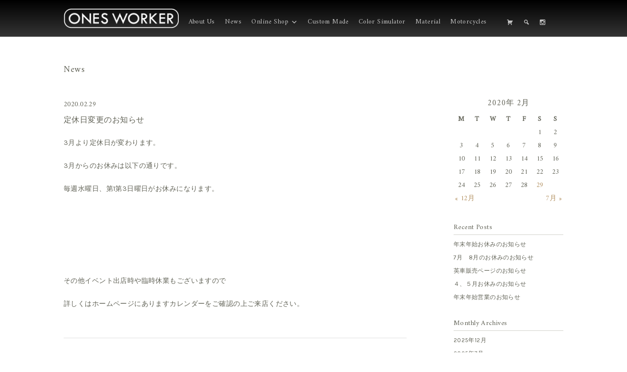

--- FILE ---
content_type: text/html; charset=UTF-8
request_url: https://onesworker.com/2020/02/?post_type=news
body_size: 14362
content:
<!DOCTYPE html>
<html dir="ltr" lang="ja" prefix="og: https://ogp.me/ns#">
<head>
	<meta charset="UTF-8" />
	<meta name="viewport" content="width=device-width, user-scalable=no">
	<meta name="format-detection" content="telephone=no"/>

	<title>2月, 2020 | ONES WORKER ワンズワーカー</title>
	<style>img:is([sizes="auto" i], [sizes^="auto," i]) { contain-intrinsic-size: 3000px 1500px }</style>
	
		<!-- All in One SEO 4.8.0 - aioseo.com -->
	<meta name="robots" content="noindex, max-snippet:-1, max-image-preview:large, max-video-preview:-1" />
	<link rel="canonical" href="https://onesworker.com/2020/02/" />
	<meta name="generator" content="All in One SEO (AIOSEO) 4.8.0" />
		<meta property="og:locale" content="ja_JP" />
		<meta property="og:site_name" content="ONES WORKER" />
		<meta property="og:type" content="website" />
		<meta property="og:title" content="お知らせ | ONES WORKER ワンズワーカー" />
		<meta property="og:url" content="https://onesworker.com/2020/02/" />
		<meta name="twitter:card" content="summary" />
		<meta name="twitter:title" content="お知らせ | ONES WORKER ワンズワーカー" />
		<script type="application/ld+json" class="aioseo-schema">
			{"@context":"https:\/\/schema.org","@graph":[{"@type":"BreadcrumbList","@id":"https:\/\/onesworker.com\/2020\/02\/#breadcrumblist","itemListElement":[{"@type":"ListItem","@id":"https:\/\/onesworker.com\/#listItem","position":1,"name":"\u5bb6","item":"https:\/\/onesworker.com\/","nextItem":{"@type":"ListItem","@id":"https:\/\/onesworker.com\/2020\/02\/#listItem","name":"\u304a\u77e5\u3089\u305b"}},{"@type":"ListItem","@id":"https:\/\/onesworker.com\/2020\/02\/#listItem","position":2,"name":"\u304a\u77e5\u3089\u305b","previousItem":{"@type":"ListItem","@id":"https:\/\/onesworker.com\/#listItem","name":"\u5bb6"}}]},{"@type":"CollectionPage","@id":"https:\/\/onesworker.com\/2020\/02\/#collectionpage","url":"https:\/\/onesworker.com\/2020\/02\/","name":"2\u6708, 2020 | ONES WORKER \u30ef\u30f3\u30ba\u30ef\u30fc\u30ab\u30fc","inLanguage":"ja","isPartOf":{"@id":"https:\/\/onesworker.com\/#website"},"breadcrumb":{"@id":"https:\/\/onesworker.com\/2020\/02\/#breadcrumblist"}},{"@type":"Organization","@id":"https:\/\/onesworker.com\/#organization","name":"ONES WORKER \u30ef\u30f3\u30ba\u30ef\u30fc\u30ab\u30fc","description":"\u9999\u5ddd\u770c \u9769\u88fd\u54c1 \u30ec\u30b6\u30fc \u30a6\u30a9\u30ec\u30c3\u30c8","url":"https:\/\/onesworker.com\/"},{"@type":"WebSite","@id":"https:\/\/onesworker.com\/#website","url":"https:\/\/onesworker.com\/","name":"ONES WORKER \u30ef\u30f3\u30ba\u30ef\u30fc\u30ab\u30fc","description":"\u9999\u5ddd\u770c \u9769\u88fd\u54c1 \u30ec\u30b6\u30fc \u30a6\u30a9\u30ec\u30c3\u30c8","inLanguage":"ja","publisher":{"@id":"https:\/\/onesworker.com\/#organization"}}]}
		</script>
		<!-- All in One SEO -->

<link rel="alternate" type="application/rss+xml" title="ONES WORKER ワンズワーカー &raquo; お知らせ フィード" href="https://onesworker.com/news/feed/" />
<script type="text/javascript">
/* <![CDATA[ */
window._wpemojiSettings = {"baseUrl":"https:\/\/s.w.org\/images\/core\/emoji\/15.0.3\/72x72\/","ext":".png","svgUrl":"https:\/\/s.w.org\/images\/core\/emoji\/15.0.3\/svg\/","svgExt":".svg","source":{"concatemoji":"https:\/\/onesworker.com\/wp-includes\/js\/wp-emoji-release.min.js?ver=6.7.4"}};
/*! This file is auto-generated */
!function(i,n){var o,s,e;function c(e){try{var t={supportTests:e,timestamp:(new Date).valueOf()};sessionStorage.setItem(o,JSON.stringify(t))}catch(e){}}function p(e,t,n){e.clearRect(0,0,e.canvas.width,e.canvas.height),e.fillText(t,0,0);var t=new Uint32Array(e.getImageData(0,0,e.canvas.width,e.canvas.height).data),r=(e.clearRect(0,0,e.canvas.width,e.canvas.height),e.fillText(n,0,0),new Uint32Array(e.getImageData(0,0,e.canvas.width,e.canvas.height).data));return t.every(function(e,t){return e===r[t]})}function u(e,t,n){switch(t){case"flag":return n(e,"\ud83c\udff3\ufe0f\u200d\u26a7\ufe0f","\ud83c\udff3\ufe0f\u200b\u26a7\ufe0f")?!1:!n(e,"\ud83c\uddfa\ud83c\uddf3","\ud83c\uddfa\u200b\ud83c\uddf3")&&!n(e,"\ud83c\udff4\udb40\udc67\udb40\udc62\udb40\udc65\udb40\udc6e\udb40\udc67\udb40\udc7f","\ud83c\udff4\u200b\udb40\udc67\u200b\udb40\udc62\u200b\udb40\udc65\u200b\udb40\udc6e\u200b\udb40\udc67\u200b\udb40\udc7f");case"emoji":return!n(e,"\ud83d\udc26\u200d\u2b1b","\ud83d\udc26\u200b\u2b1b")}return!1}function f(e,t,n){var r="undefined"!=typeof WorkerGlobalScope&&self instanceof WorkerGlobalScope?new OffscreenCanvas(300,150):i.createElement("canvas"),a=r.getContext("2d",{willReadFrequently:!0}),o=(a.textBaseline="top",a.font="600 32px Arial",{});return e.forEach(function(e){o[e]=t(a,e,n)}),o}function t(e){var t=i.createElement("script");t.src=e,t.defer=!0,i.head.appendChild(t)}"undefined"!=typeof Promise&&(o="wpEmojiSettingsSupports",s=["flag","emoji"],n.supports={everything:!0,everythingExceptFlag:!0},e=new Promise(function(e){i.addEventListener("DOMContentLoaded",e,{once:!0})}),new Promise(function(t){var n=function(){try{var e=JSON.parse(sessionStorage.getItem(o));if("object"==typeof e&&"number"==typeof e.timestamp&&(new Date).valueOf()<e.timestamp+604800&&"object"==typeof e.supportTests)return e.supportTests}catch(e){}return null}();if(!n){if("undefined"!=typeof Worker&&"undefined"!=typeof OffscreenCanvas&&"undefined"!=typeof URL&&URL.createObjectURL&&"undefined"!=typeof Blob)try{var e="postMessage("+f.toString()+"("+[JSON.stringify(s),u.toString(),p.toString()].join(",")+"));",r=new Blob([e],{type:"text/javascript"}),a=new Worker(URL.createObjectURL(r),{name:"wpTestEmojiSupports"});return void(a.onmessage=function(e){c(n=e.data),a.terminate(),t(n)})}catch(e){}c(n=f(s,u,p))}t(n)}).then(function(e){for(var t in e)n.supports[t]=e[t],n.supports.everything=n.supports.everything&&n.supports[t],"flag"!==t&&(n.supports.everythingExceptFlag=n.supports.everythingExceptFlag&&n.supports[t]);n.supports.everythingExceptFlag=n.supports.everythingExceptFlag&&!n.supports.flag,n.DOMReady=!1,n.readyCallback=function(){n.DOMReady=!0}}).then(function(){return e}).then(function(){var e;n.supports.everything||(n.readyCallback(),(e=n.source||{}).concatemoji?t(e.concatemoji):e.wpemoji&&e.twemoji&&(t(e.twemoji),t(e.wpemoji)))}))}((window,document),window._wpemojiSettings);
/* ]]> */
</script>
<style id='wp-emoji-styles-inline-css' type='text/css'>

	img.wp-smiley, img.emoji {
		display: inline !important;
		border: none !important;
		box-shadow: none !important;
		height: 1em !important;
		width: 1em !important;
		margin: 0 0.07em !important;
		vertical-align: -0.1em !important;
		background: none !important;
		padding: 0 !important;
	}
</style>
<link rel='stylesheet' id='wp-block-library-css' href='https://onesworker.com/wp-includes/css/dist/block-library/style.min.css?ver=6.7.4' type='text/css' media='all' />
<style id='classic-theme-styles-inline-css' type='text/css'>
/*! This file is auto-generated */
.wp-block-button__link{color:#fff;background-color:#32373c;border-radius:9999px;box-shadow:none;text-decoration:none;padding:calc(.667em + 2px) calc(1.333em + 2px);font-size:1.125em}.wp-block-file__button{background:#32373c;color:#fff;text-decoration:none}
</style>
<style id='global-styles-inline-css' type='text/css'>
:root{--wp--preset--aspect-ratio--square: 1;--wp--preset--aspect-ratio--4-3: 4/3;--wp--preset--aspect-ratio--3-4: 3/4;--wp--preset--aspect-ratio--3-2: 3/2;--wp--preset--aspect-ratio--2-3: 2/3;--wp--preset--aspect-ratio--16-9: 16/9;--wp--preset--aspect-ratio--9-16: 9/16;--wp--preset--color--black: #000000;--wp--preset--color--cyan-bluish-gray: #abb8c3;--wp--preset--color--white: #ffffff;--wp--preset--color--pale-pink: #f78da7;--wp--preset--color--vivid-red: #cf2e2e;--wp--preset--color--luminous-vivid-orange: #ff6900;--wp--preset--color--luminous-vivid-amber: #fcb900;--wp--preset--color--light-green-cyan: #7bdcb5;--wp--preset--color--vivid-green-cyan: #00d084;--wp--preset--color--pale-cyan-blue: #8ed1fc;--wp--preset--color--vivid-cyan-blue: #0693e3;--wp--preset--color--vivid-purple: #9b51e0;--wp--preset--gradient--vivid-cyan-blue-to-vivid-purple: linear-gradient(135deg,rgba(6,147,227,1) 0%,rgb(155,81,224) 100%);--wp--preset--gradient--light-green-cyan-to-vivid-green-cyan: linear-gradient(135deg,rgb(122,220,180) 0%,rgb(0,208,130) 100%);--wp--preset--gradient--luminous-vivid-amber-to-luminous-vivid-orange: linear-gradient(135deg,rgba(252,185,0,1) 0%,rgba(255,105,0,1) 100%);--wp--preset--gradient--luminous-vivid-orange-to-vivid-red: linear-gradient(135deg,rgba(255,105,0,1) 0%,rgb(207,46,46) 100%);--wp--preset--gradient--very-light-gray-to-cyan-bluish-gray: linear-gradient(135deg,rgb(238,238,238) 0%,rgb(169,184,195) 100%);--wp--preset--gradient--cool-to-warm-spectrum: linear-gradient(135deg,rgb(74,234,220) 0%,rgb(151,120,209) 20%,rgb(207,42,186) 40%,rgb(238,44,130) 60%,rgb(251,105,98) 80%,rgb(254,248,76) 100%);--wp--preset--gradient--blush-light-purple: linear-gradient(135deg,rgb(255,206,236) 0%,rgb(152,150,240) 100%);--wp--preset--gradient--blush-bordeaux: linear-gradient(135deg,rgb(254,205,165) 0%,rgb(254,45,45) 50%,rgb(107,0,62) 100%);--wp--preset--gradient--luminous-dusk: linear-gradient(135deg,rgb(255,203,112) 0%,rgb(199,81,192) 50%,rgb(65,88,208) 100%);--wp--preset--gradient--pale-ocean: linear-gradient(135deg,rgb(255,245,203) 0%,rgb(182,227,212) 50%,rgb(51,167,181) 100%);--wp--preset--gradient--electric-grass: linear-gradient(135deg,rgb(202,248,128) 0%,rgb(113,206,126) 100%);--wp--preset--gradient--midnight: linear-gradient(135deg,rgb(2,3,129) 0%,rgb(40,116,252) 100%);--wp--preset--font-size--small: 13px;--wp--preset--font-size--medium: 20px;--wp--preset--font-size--large: 36px;--wp--preset--font-size--x-large: 42px;--wp--preset--spacing--20: 0.44rem;--wp--preset--spacing--30: 0.67rem;--wp--preset--spacing--40: 1rem;--wp--preset--spacing--50: 1.5rem;--wp--preset--spacing--60: 2.25rem;--wp--preset--spacing--70: 3.38rem;--wp--preset--spacing--80: 5.06rem;--wp--preset--shadow--natural: 6px 6px 9px rgba(0, 0, 0, 0.2);--wp--preset--shadow--deep: 12px 12px 50px rgba(0, 0, 0, 0.4);--wp--preset--shadow--sharp: 6px 6px 0px rgba(0, 0, 0, 0.2);--wp--preset--shadow--outlined: 6px 6px 0px -3px rgba(255, 255, 255, 1), 6px 6px rgba(0, 0, 0, 1);--wp--preset--shadow--crisp: 6px 6px 0px rgba(0, 0, 0, 1);}:where(.is-layout-flex){gap: 0.5em;}:where(.is-layout-grid){gap: 0.5em;}body .is-layout-flex{display: flex;}.is-layout-flex{flex-wrap: wrap;align-items: center;}.is-layout-flex > :is(*, div){margin: 0;}body .is-layout-grid{display: grid;}.is-layout-grid > :is(*, div){margin: 0;}:where(.wp-block-columns.is-layout-flex){gap: 2em;}:where(.wp-block-columns.is-layout-grid){gap: 2em;}:where(.wp-block-post-template.is-layout-flex){gap: 1.25em;}:where(.wp-block-post-template.is-layout-grid){gap: 1.25em;}.has-black-color{color: var(--wp--preset--color--black) !important;}.has-cyan-bluish-gray-color{color: var(--wp--preset--color--cyan-bluish-gray) !important;}.has-white-color{color: var(--wp--preset--color--white) !important;}.has-pale-pink-color{color: var(--wp--preset--color--pale-pink) !important;}.has-vivid-red-color{color: var(--wp--preset--color--vivid-red) !important;}.has-luminous-vivid-orange-color{color: var(--wp--preset--color--luminous-vivid-orange) !important;}.has-luminous-vivid-amber-color{color: var(--wp--preset--color--luminous-vivid-amber) !important;}.has-light-green-cyan-color{color: var(--wp--preset--color--light-green-cyan) !important;}.has-vivid-green-cyan-color{color: var(--wp--preset--color--vivid-green-cyan) !important;}.has-pale-cyan-blue-color{color: var(--wp--preset--color--pale-cyan-blue) !important;}.has-vivid-cyan-blue-color{color: var(--wp--preset--color--vivid-cyan-blue) !important;}.has-vivid-purple-color{color: var(--wp--preset--color--vivid-purple) !important;}.has-black-background-color{background-color: var(--wp--preset--color--black) !important;}.has-cyan-bluish-gray-background-color{background-color: var(--wp--preset--color--cyan-bluish-gray) !important;}.has-white-background-color{background-color: var(--wp--preset--color--white) !important;}.has-pale-pink-background-color{background-color: var(--wp--preset--color--pale-pink) !important;}.has-vivid-red-background-color{background-color: var(--wp--preset--color--vivid-red) !important;}.has-luminous-vivid-orange-background-color{background-color: var(--wp--preset--color--luminous-vivid-orange) !important;}.has-luminous-vivid-amber-background-color{background-color: var(--wp--preset--color--luminous-vivid-amber) !important;}.has-light-green-cyan-background-color{background-color: var(--wp--preset--color--light-green-cyan) !important;}.has-vivid-green-cyan-background-color{background-color: var(--wp--preset--color--vivid-green-cyan) !important;}.has-pale-cyan-blue-background-color{background-color: var(--wp--preset--color--pale-cyan-blue) !important;}.has-vivid-cyan-blue-background-color{background-color: var(--wp--preset--color--vivid-cyan-blue) !important;}.has-vivid-purple-background-color{background-color: var(--wp--preset--color--vivid-purple) !important;}.has-black-border-color{border-color: var(--wp--preset--color--black) !important;}.has-cyan-bluish-gray-border-color{border-color: var(--wp--preset--color--cyan-bluish-gray) !important;}.has-white-border-color{border-color: var(--wp--preset--color--white) !important;}.has-pale-pink-border-color{border-color: var(--wp--preset--color--pale-pink) !important;}.has-vivid-red-border-color{border-color: var(--wp--preset--color--vivid-red) !important;}.has-luminous-vivid-orange-border-color{border-color: var(--wp--preset--color--luminous-vivid-orange) !important;}.has-luminous-vivid-amber-border-color{border-color: var(--wp--preset--color--luminous-vivid-amber) !important;}.has-light-green-cyan-border-color{border-color: var(--wp--preset--color--light-green-cyan) !important;}.has-vivid-green-cyan-border-color{border-color: var(--wp--preset--color--vivid-green-cyan) !important;}.has-pale-cyan-blue-border-color{border-color: var(--wp--preset--color--pale-cyan-blue) !important;}.has-vivid-cyan-blue-border-color{border-color: var(--wp--preset--color--vivid-cyan-blue) !important;}.has-vivid-purple-border-color{border-color: var(--wp--preset--color--vivid-purple) !important;}.has-vivid-cyan-blue-to-vivid-purple-gradient-background{background: var(--wp--preset--gradient--vivid-cyan-blue-to-vivid-purple) !important;}.has-light-green-cyan-to-vivid-green-cyan-gradient-background{background: var(--wp--preset--gradient--light-green-cyan-to-vivid-green-cyan) !important;}.has-luminous-vivid-amber-to-luminous-vivid-orange-gradient-background{background: var(--wp--preset--gradient--luminous-vivid-amber-to-luminous-vivid-orange) !important;}.has-luminous-vivid-orange-to-vivid-red-gradient-background{background: var(--wp--preset--gradient--luminous-vivid-orange-to-vivid-red) !important;}.has-very-light-gray-to-cyan-bluish-gray-gradient-background{background: var(--wp--preset--gradient--very-light-gray-to-cyan-bluish-gray) !important;}.has-cool-to-warm-spectrum-gradient-background{background: var(--wp--preset--gradient--cool-to-warm-spectrum) !important;}.has-blush-light-purple-gradient-background{background: var(--wp--preset--gradient--blush-light-purple) !important;}.has-blush-bordeaux-gradient-background{background: var(--wp--preset--gradient--blush-bordeaux) !important;}.has-luminous-dusk-gradient-background{background: var(--wp--preset--gradient--luminous-dusk) !important;}.has-pale-ocean-gradient-background{background: var(--wp--preset--gradient--pale-ocean) !important;}.has-electric-grass-gradient-background{background: var(--wp--preset--gradient--electric-grass) !important;}.has-midnight-gradient-background{background: var(--wp--preset--gradient--midnight) !important;}.has-small-font-size{font-size: var(--wp--preset--font-size--small) !important;}.has-medium-font-size{font-size: var(--wp--preset--font-size--medium) !important;}.has-large-font-size{font-size: var(--wp--preset--font-size--large) !important;}.has-x-large-font-size{font-size: var(--wp--preset--font-size--x-large) !important;}
:where(.wp-block-post-template.is-layout-flex){gap: 1.25em;}:where(.wp-block-post-template.is-layout-grid){gap: 1.25em;}
:where(.wp-block-columns.is-layout-flex){gap: 2em;}:where(.wp-block-columns.is-layout-grid){gap: 2em;}
:root :where(.wp-block-pullquote){font-size: 1.5em;line-height: 1.6;}
</style>
<link rel='stylesheet' id='wpsbc-style-css' href='https://onesworker.com/wp-content/plugins/wp-simple-booking-calendar/assets/css/style-front-end.min.css?ver=2.0.15' type='text/css' media='all' />
<link rel='stylesheet' id='dashicons-css' href='https://onesworker.com/wp-includes/css/dashicons.min.css?ver=6.7.4' type='text/css' media='all' />
<link rel='stylesheet' id='megamenu-css' href='https://onesworker.com/wp-content/uploads/maxmegamenu/style.css?ver=66f46f' type='text/css' media='all' />
<link rel='stylesheet' id='parent-style-css' href='https://onesworker.com/wp-content/themes/welcart_basic/style.css?ver=6.7.4' type='text/css' media='all' />
<link rel='stylesheet' id='wc-basic-style-css' href='https://onesworker.com/wp-content/themes/onesworker/style.css?ver=1.7.7' type='text/css' media='all' />
<link rel='stylesheet' id='font-awesome-css' href='https://onesworker.com/wp-content/themes/welcart_basic/font-awesome/font-awesome.min.css?ver=1.0' type='text/css' media='all' />
<style id='akismet-widget-style-inline-css' type='text/css'>

			.a-stats {
				--akismet-color-mid-green: #357b49;
				--akismet-color-white: #fff;
				--akismet-color-light-grey: #f6f7f7;

				max-width: 350px;
				width: auto;
			}

			.a-stats * {
				all: unset;
				box-sizing: border-box;
			}

			.a-stats strong {
				font-weight: 600;
			}

			.a-stats a.a-stats__link,
			.a-stats a.a-stats__link:visited,
			.a-stats a.a-stats__link:active {
				background: var(--akismet-color-mid-green);
				border: none;
				box-shadow: none;
				border-radius: 8px;
				color: var(--akismet-color-white);
				cursor: pointer;
				display: block;
				font-family: -apple-system, BlinkMacSystemFont, 'Segoe UI', 'Roboto', 'Oxygen-Sans', 'Ubuntu', 'Cantarell', 'Helvetica Neue', sans-serif;
				font-weight: 500;
				padding: 12px;
				text-align: center;
				text-decoration: none;
				transition: all 0.2s ease;
			}

			/* Extra specificity to deal with TwentyTwentyOne focus style */
			.widget .a-stats a.a-stats__link:focus {
				background: var(--akismet-color-mid-green);
				color: var(--akismet-color-white);
				text-decoration: none;
			}

			.a-stats a.a-stats__link:hover {
				filter: brightness(110%);
				box-shadow: 0 4px 12px rgba(0, 0, 0, 0.06), 0 0 2px rgba(0, 0, 0, 0.16);
			}

			.a-stats .count {
				color: var(--akismet-color-white);
				display: block;
				font-size: 1.5em;
				line-height: 1.4;
				padding: 0 13px;
				white-space: nowrap;
			}
		
</style>
<link rel='stylesheet' id='fancybox-css' href='https://onesworker.com/wp-content/plugins/easy-fancybox/fancybox/1.5.4/jquery.fancybox.min.css?ver=6.7.4' type='text/css' media='screen' />
<link rel='stylesheet' id='usces_default_css-css' href='https://onesworker.com/wp-content/plugins/usc-e-shop/css/usces_default.css?ver=2.11.26.2512161' type='text/css' media='all' />
<link rel='stylesheet' id='theme_cart_css-css' href='https://onesworker.com/wp-content/themes/onesworker/usces_cart.css?ver=2.11.26.2512161' type='text/css' media='all' />
<link rel='stylesheet' id='popup-maker-site-css' href='//onesworker.com/wp-content/uploads/pum/pum-site-styles.css?generated=1738983480&#038;ver=1.20.4' type='text/css' media='all' />
<script type="text/javascript" src="https://onesworker.com/wp-includes/js/jquery/jquery.min.js?ver=3.7.1" id="jquery-core-js"></script>
<script type="text/javascript" src="https://onesworker.com/wp-includes/js/jquery/jquery-migrate.min.js?ver=3.4.1" id="jquery-migrate-js"></script>
<script type="text/javascript" src="https://onesworker.com/wp-content/themes/welcart_basic/js/front-customized.js?ver=1.0" id="wc-basic-js-js"></script>
<link rel="https://api.w.org/" href="https://onesworker.com/wp-json/" /><link rel="EditURI" type="application/rsd+xml" title="RSD" href="https://onesworker.com/xmlrpc.php?rsd" />
<meta name="generator" content="WordPress 6.7.4" />
<script type="text/javascript">
	window._se_plugin_version = '8.1.9';
</script>
<!-- Analytics by WP Statistics - https://wp-statistics.com -->
<link rel="icon" href="https://onesworker.com/wp-content/uploads/2016/11/cropped-favicon-1-32x32.png" sizes="32x32" />
<link rel="icon" href="https://onesworker.com/wp-content/uploads/2016/11/cropped-favicon-1-192x192.png" sizes="192x192" />
<link rel="apple-touch-icon" href="https://onesworker.com/wp-content/uploads/2016/11/cropped-favicon-1-180x180.png" />
<meta name="msapplication-TileImage" content="https://onesworker.com/wp-content/uploads/2016/11/cropped-favicon-1-270x270.png" />
<style type="text/css">/** Mega Menu CSS: fs **/</style>
    <script type="text/javascript" src="https://onesworker.xsrv.jp/wp-content/themes/onesworker/js/footerFixed.js"></script>
    
</head>

<body class="archive date post-type-archive post-type-archive-news mega-menu-header mega-menu-max-mega-menu-1" >



	<header id="masthead" class="site-header" role="banner">
		
		<div class="inner cf">
						<div class="site-title"><a href="https://onesworker.com/" title="ONES WORKER ワンズワーカー" rel="home"><img src="https://onesworker.com/wp-content/uploads/2018/12/logo.png" style="width:256px;height:auto;max-width:100%;"/></a></div>

			
            
            		
		<nav id="site-navigation" class="main-navigation" role="navigation">
			
			<div id="mega-menu-wrap-header" class="mega-menu-wrap"><div class="mega-menu-toggle"><div class="mega-toggle-blocks-left"></div><div class="mega-toggle-blocks-center"></div><div class="mega-toggle-blocks-right"><div class='mega-toggle-block mega-menu-toggle-block mega-toggle-block-1' id='mega-toggle-block-1' tabindex='0'><span class='mega-toggle-label' role='button' aria-expanded='false'><span class='mega-toggle-label-closed'>MENU</span><span class='mega-toggle-label-open'>MENU</span></span></div></div></div><ul id="mega-menu-header" class="mega-menu max-mega-menu mega-menu-horizontal mega-no-js" data-event="hover_intent" data-effect="slide_up" data-effect-speed="200" data-effect-mobile="disabled" data-effect-speed-mobile="0" data-panel-width="#main" data-mobile-force-width="false" data-second-click="close" data-document-click="collapse" data-vertical-behaviour="standard" data-breakpoint="767" data-unbind="true" data-mobile-state="collapse_all" data-mobile-direction="vertical" data-hover-intent-timeout="300" data-hover-intent-interval="100"><li class='mega-menu-item mega-menu-item-type-post_type mega-menu-item-object-page mega-menu-megamenu mega-align-bottom-left mega-menu-megamenu mega-menu-item-42' id='mega-menu-item-42'><a class="mega-menu-link" href="https://onesworker.com/about-us/" tabindex="0">About Us</a></li><li class='mega-menu-item mega-menu-item-type-custom mega-menu-item-object-custom mega-align-bottom-left mega-menu-flyout mega-menu-item-45' id='mega-menu-item-45'><a class="mega-menu-link" href="/news/" tabindex="0">News</a></li><li class='mega-menu-item mega-menu-item-type-custom mega-menu-item-object-custom mega-menu-item-has-children mega-menu-megamenu mega-align-bottom-left mega-menu-megamenu mega-menu-item-43' id='mega-menu-item-43'><a class="mega-menu-link" aria-expanded="false" tabindex="0">Online Shop<span class="mega-indicator"></span></a>
<ul class="mega-sub-menu">
<li class='mega-menu-item mega-menu-item-type-custom mega-menu-item-object-custom mega-menu-item-has-children mega-disable-link mega-menu-columns-1-of-5 mega-menu-item-981' id='mega-menu-item-981'><a class="mega-menu-link" tabindex="0">Leather<span class="mega-indicator"></span></a>
	<ul class="mega-sub-menu">
<li class='mega-menu-item mega-menu-item-type-taxonomy mega-menu-item-object-category mega-menu-item-3209' id='mega-menu-item-3209'><a class="mega-menu-link" href="https://onesworker.com/item/leather/fastenerwallet/">ファスナーウォレット</a></li><li class='mega-menu-item mega-menu-item-type-taxonomy mega-menu-item-object-category mega-menu-item-3208' id='mega-menu-item-3208'><a class="mega-menu-link" href="https://onesworker.com/item/leather/half/">コンパクトウォレット</a></li><li class='mega-menu-item mega-menu-item-type-taxonomy mega-menu-item-object-category mega-menu-item-77' id='mega-menu-item-77'><a class="mega-menu-link" href="https://onesworker.com/item/leather/bag/">バッグ</a></li><li class='mega-menu-item mega-menu-item-type-taxonomy mega-menu-item-object-category mega-menu-item-204' id='mega-menu-item-204'><a class="mega-menu-link" href="https://onesworker.com/item/leather/leather_others/">ケース・アクセサリー</a></li>	</ul>
</li><li class='mega-menu-item mega-menu-item-type-taxonomy mega-menu-item-object-category mega-menu-item-has-children mega-disable-link mega-menu-columns-1-of-5 mega-menu-item-74' id='mega-menu-item-74'><a class="mega-menu-link" tabindex="0">Motorcycle Item<span class="mega-indicator"></span></a>
	<ul class="mega-sub-menu">
<li class='mega-menu-item mega-menu-item-type-taxonomy mega-menu-item-object-category mega-menu-item-75' id='mega-menu-item-75'><a class="mega-menu-link" href="https://onesworker.com/item/motorcycle/saddlebag/">バッグ</a></li><li class='mega-menu-item mega-menu-item-type-taxonomy mega-menu-item-object-category mega-menu-item-3207' id='mega-menu-item-3207'><a class="mega-menu-link" href="https://onesworker.com/item/motorcycle/riderwallet/">ライダースウォレット</a></li><li class='mega-menu-item mega-menu-item-type-taxonomy mega-menu-item-object-category mega-menu-item-200' id='mega-menu-item-200'><a class="mega-menu-link" href="https://onesworker.com/item/motorcycle/others/">アクセサリー</a></li>	</ul>
</li><li class='mega-menu-item mega-menu-item-type-taxonomy mega-menu-item-object-category mega-menu-item-has-children mega-disable-link mega-menu-columns-1-of-5 mega-menu-item-196' id='mega-menu-item-196'><a class="mega-menu-link" tabindex="0">Jewelry<span class="mega-indicator"></span></a>
	<ul class="mega-sub-menu">
<li class='mega-menu-item mega-menu-item-type-taxonomy mega-menu-item-object-category mega-menu-item-197' id='mega-menu-item-197'><a class="mega-menu-link" href="https://onesworker.com/item/jewelry/others_jewelry/">アクセサリー</a></li>	</ul>
</li></ul>
</li><li class='mega-menu-item mega-menu-item-type-taxonomy mega-menu-item-object-category mega-align-bottom-left mega-menu-flyout mega-menu-item-10919' id='mega-menu-item-10919'><a class="mega-menu-link" href="https://onesworker.com/item/custom-made/" tabindex="0">Custom Made</a></li><li class='mega-menu-item mega-menu-item-type-post_type mega-menu-item-object-page mega-align-bottom-left mega-menu-flyout mega-menu-item-10918' id='mega-menu-item-10918'><a class="mega-menu-link" href="https://onesworker.com/simulation-index/" tabindex="0">Color Simulator</a></li><li class='mega-menu-item mega-menu-item-type-post_type_archive mega-menu-item-object-material mega-align-bottom-left mega-menu-flyout mega-menu-item-6237' id='mega-menu-item-6237'><a class="mega-menu-link" href="https://onesworker.com/material/" tabindex="0">Material</a></li><li class='mega-menu-item mega-menu-item-type-taxonomy mega-menu-item-object-category mega-align-bottom-left mega-menu-flyout mega-menu-item-19369' id='mega-menu-item-19369'><a class="mega-menu-link" href="https://onesworker.com/item/motercycles/" tabindex="0">Motorcycles</a></li><li class='mega-menu-item mega-menu-item-type-post_type mega-menu-item-object-page mega-align-bottom-left mega-menu-flyout mega-hide-arrow mega-has-icon mega-icon-left mega-hide-text mega-menu-item-146' id='mega-menu-item-146'><a class="dashicons-cart mega-menu-link" href="https://onesworker.com/usces-cart/" tabindex="0" aria-label="Cart"></a></li><li class='mega-popmake-10800 mega-menu-item mega-menu-item-type-custom mega-menu-item-object-custom mega-menu-megamenu mega-align-bottom-left mega-menu-megamenu mega-hide-arrow mega-has-icon mega-icon-left mega-hide-text mega-menu-item-147' id='mega-menu-item-147'><a class="dashicons-search mega-menu-link" href="http://a[href*=contains]" tabindex="0" aria-label="Search"></a></li><li class='mega-fa-instagram mega-menu-item mega-menu-item-type-custom mega-menu-item-object-custom mega-align-bottom-left mega-menu-flyout mega-hide-text mega-menu-item-513' id='mega-menu-item-513'><a target="_blank" class="mega-menu-link" href="https://www.instagram.com/onesworker/" tabindex="0" aria-label="i"></a></li></ul></div>		</nav><!-- #site-navigation -->
		
		
                
                			
			<div class="snav cf">

				

				
				
			</div><!-- .snav -->

						
		</div><!-- .inner -->

		
	</header><!-- #masthead -->

		
		
	<div id="main" class="wrapper two-column right-set">
	<section id="primary" class="site-content">
		<div id="content" role="main">

			<header class="page-header">
				<h1 class="page-title">News</h1>
			</header><!-- .page-header -->

			
			<div class="post-li">
									<article id="post-11411" class="post-11411 news type-news status-publish">
						<time datetime="2020-02-29T20:24:10+09:00">2020.02.29</time>
						<div class="post-title"><a href="https://onesworker.com/news/%e5%ae%9a%e4%bc%91%e6%97%a5%e5%a4%89%e6%9b%b4%e3%81%ae%e3%81%8a%e7%9f%a5%e3%82%89%e3%81%9b-2/" rel="bookmark" title="定休日変更のお知らせ へのパーマリンク">定休日変更のお知らせ</a></div>
						<p>3月より定休日が変わります。</p>
<p>3月からのお休みは以下の通りです。</p>
<p>毎週水曜日、第1第3日曜日がお休みになります。</p>
<p>&nbsp;</p>
<p>&nbsp;</p>
<p>&nbsp;</p>
<p>その他イベント出店時や臨時休業もございますので</p>
<p>詳しくはホームページにありますカレンダーをご確認の上ご来店ください。</p>
					</article>
							</div>
			
			
			<div class="pagination_wrapper">
							</div><!-- .pagenation-wrapper -->

		</div><!-- #content -->
	</section><!-- #primary -->


<aside id="secondary" class="widget-area" role="complementary">

<table id="wp-calendar">
    <caption>2020年 2月</caption>
    <thead>
    <tr>		<th scope="col" title="MONDAY">M</th>
		<th scope="col" title="TUESDAY">T</th>
		<th scope="col" title="WEDNESDAY">W</th>
		<th scope="col" title="THURSDAY">T</th>
		<th scope="col" title="FRIDAY">F</th>
		<th scope="col" title="SATURDAY">S</th>
		<th scope="col" title="SUNDAY">S</th>
    </tr>
    </thead>
 
    <tfoot>
    <tr>
		<td colspan="3" id="prev"><a href="https://onesworker.com/2019/12/?post_type=news" title="View posts for 12月 2019">&laquo; 12月</a></td>
		<td class="pad">&nbsp;</td>
		<td colspan="3" id="next"><a href="https://onesworker.com/2020/07/?post_type=news" title="View posts for 7月 2020">7月 &raquo;</a></td>
    </tr>
    </tfoot>
 
    <tbody>
    <tr>
		<td colspan="5" class="pad">&nbsp;</td><td>1</td><td>2</td>
	</tr>
	<tr>
		<td>3</td><td>4</td><td>5</td><td>6</td><td>7</td><td>8</td><td>9</td>
	</tr>
	<tr>
		<td>10</td><td>11</td><td>12</td><td>13</td><td>14</td><td>15</td><td>16</td>
	</tr>
	<tr>
		<td>17</td><td>18</td><td>19</td><td>20</td><td>21</td><td>22</td><td>23</td>
	</tr>
	<tr>
		<td>24</td><td>25</td><td>26</td><td>27</td><td>28</td><td><a href="https://onesworker.com/2020/02/29/?post_type=news" title="定休日変更のお知らせ">29</a></td>
		<td class="pad" colspan="1">&nbsp;</td>
	</tr>
	</tbody>
	</table>
<h2 class="side_title">Recent Posts</h2>
<ul class="side_lists">
<li><a href="https://onesworker.com/news/%e5%b9%b4%e6%9c%ab%e5%b9%b4%e5%a7%8b%e3%81%8a%e4%bc%91%e3%81%bf%e3%81%ae%e3%81%8a%e7%9f%a5%e3%82%89%e3%81%9b/">年末年始お休みのお知らせ</a></li>
<li><a href="https://onesworker.com/news/7%e6%9c%88%e3%80%808%e6%9c%88%e3%81%ae%e3%81%8a%e4%bc%91%e3%81%bf%e3%81%ae%e3%81%8a%e7%9f%a5%e3%82%89%e3%81%9b/">7月　8月のお休みのお知らせ</a></li>
<li><a href="https://onesworker.com/news/%e8%8b%b1%e5%9b%bd%e4%b8%ad%e5%8f%a4%e8%bb%8a%e3%80%80%e8%b2%a9%e5%a3%b2%e3%83%9a%e3%83%bc%e3%82%b8%e6%8e%b2%e8%bc%89%e3%81%ae%e3%81%8a%e7%9f%a5%e3%82%89%e3%81%9b/">英車販売ページのお知らせ</a></li>
<li><a href="https://onesworker.com/news/2%e6%9c%88%e3%81%8a%e4%bc%91%e3%81%bf%e3%81%ae%e3%81%8a%e7%9f%a5%e3%82%89%e3%81%9b-2/">４、５月お休みのお知らせ</a></li>
<li><a href="https://onesworker.com/news/%e5%b9%b4%e6%9c%ab%e5%b9%b4%e5%a7%8b%e5%96%b6%e6%a5%ad%e3%81%ae%e3%81%8a%e7%9f%a5%e3%82%89%e3%81%9b-2/">年末年始営業のお知らせ</a></li>
</ul>
<h2 class="side_title">Monthly Archives</h2>
<ul class="side_lists">
	<li><a href='https://onesworker.com/2025/12/?post_type=news'>2025年12月</a></li>
	<li><a href='https://onesworker.com/2025/07/?post_type=news'>2025年7月</a></li>
	<li><a href='https://onesworker.com/2025/04/?post_type=news'>2025年4月</a></li>
	<li><a href='https://onesworker.com/2025/01/?post_type=news'>2025年1月</a></li>
	<li><a href='https://onesworker.com/2024/12/?post_type=news'>2024年12月</a></li>
	<li><a href='https://onesworker.com/2024/09/?post_type=news'>2024年9月</a></li>
	<li><a href='https://onesworker.com/2024/08/?post_type=news'>2024年8月</a></li>
	<li><a href='https://onesworker.com/2024/04/?post_type=news'>2024年4月</a></li>
	<li><a href='https://onesworker.com/2024/03/?post_type=news'>2024年3月</a></li>
	<li><a href='https://onesworker.com/2024/02/?post_type=news'>2024年2月</a></li>
	<li><a href='https://onesworker.com/2023/12/?post_type=news'>2023年12月</a></li>
	<li><a href='https://onesworker.com/2023/11/?post_type=news'>2023年11月</a></li>
	<li><a href='https://onesworker.com/2023/09/?post_type=news'>2023年9月</a></li>
	<li><a href='https://onesworker.com/2023/07/?post_type=news'>2023年7月</a></li>
	<li><a href='https://onesworker.com/2023/04/?post_type=news'>2023年4月</a></li>
	<li><a href='https://onesworker.com/2023/02/?post_type=news'>2023年2月</a></li>
	<li><a href='https://onesworker.com/2022/11/?post_type=news'>2022年11月</a></li>
	<li><a href='https://onesworker.com/2022/10/?post_type=news'>2022年10月</a></li>
	<li><a href='https://onesworker.com/2022/09/?post_type=news'>2022年9月</a></li>
	<li><a href='https://onesworker.com/2022/08/?post_type=news'>2022年8月</a></li>
	<li><a href='https://onesworker.com/2022/07/?post_type=news'>2022年7月</a></li>
	<li><a href='https://onesworker.com/2022/05/?post_type=news'>2022年5月</a></li>
	<li><a href='https://onesworker.com/2022/04/?post_type=news'>2022年4月</a></li>
	<li><a href='https://onesworker.com/2021/11/?post_type=news'>2021年11月</a></li>
	<li><a href='https://onesworker.com/2021/09/?post_type=news'>2021年9月</a></li>
	<li><a href='https://onesworker.com/2021/08/?post_type=news'>2021年8月</a></li>
	<li><a href='https://onesworker.com/2021/07/?post_type=news'>2021年7月</a></li>
	<li><a href='https://onesworker.com/2021/04/?post_type=news'>2021年4月</a></li>
	<li><a href='https://onesworker.com/2021/01/?post_type=news'>2021年1月</a></li>
	<li><a href='https://onesworker.com/2020/11/?post_type=news'>2020年11月</a></li>
	<li><a href='https://onesworker.com/2020/10/?post_type=news'>2020年10月</a></li>
	<li><a href='https://onesworker.com/2020/08/?post_type=news'>2020年8月</a></li>
	<li><a href='https://onesworker.com/2020/07/?post_type=news'>2020年7月</a></li>
	<li><a href='https://onesworker.com/2020/02/?post_type=news' aria-current="page">2020年2月</a></li>
	<li><a href='https://onesworker.com/2019/12/?post_type=news'>2019年12月</a></li>
	<li><a href='https://onesworker.com/2019/11/?post_type=news'>2019年11月</a></li>
	<li><a href='https://onesworker.com/2019/10/?post_type=news'>2019年10月</a></li>
	<li><a href='https://onesworker.com/2019/08/?post_type=news'>2019年8月</a></li>
	<li><a href='https://onesworker.com/2019/06/?post_type=news'>2019年6月</a></li>
	<li><a href='https://onesworker.com/2019/04/?post_type=news'>2019年4月</a></li>
	<li><a href='https://onesworker.com/2019/02/?post_type=news'>2019年2月</a></li>
	<li><a href='https://onesworker.com/2019/01/?post_type=news'>2019年1月</a></li>
	<li><a href='https://onesworker.com/2018/11/?post_type=news'>2018年11月</a></li>
	<li><a href='https://onesworker.com/2018/10/?post_type=news'>2018年10月</a></li>
	<li><a href='https://onesworker.com/2018/09/?post_type=news'>2018年9月</a></li>
	<li><a href='https://onesworker.com/2018/07/?post_type=news'>2018年7月</a></li>
	<li><a href='https://onesworker.com/2018/05/?post_type=news'>2018年5月</a></li>
	<li><a href='https://onesworker.com/2018/04/?post_type=news'>2018年4月</a></li>
	<li><a href='https://onesworker.com/2018/03/?post_type=news'>2018年3月</a></li>
	<li><a href='https://onesworker.com/2018/02/?post_type=news'>2018年2月</a></li>
	<li><a href='https://onesworker.com/2017/11/?post_type=news'>2017年11月</a></li>
	<li><a href='https://onesworker.com/2017/08/?post_type=news'>2017年8月</a></li>
	<li><a href='https://onesworker.com/2017/07/?post_type=news'>2017年7月</a></li>
	<li><a href='https://onesworker.com/2017/05/?post_type=news'>2017年5月</a></li>
	<li><a href='https://onesworker.com/2017/04/?post_type=news'>2017年4月</a></li>
	<li><a href='https://onesworker.com/2017/03/?post_type=news'>2017年3月</a></li>
	<li><a href='https://onesworker.com/2017/02/?post_type=news'>2017年2月</a></li>
	<li><a href='https://onesworker.com/2017/01/?post_type=news'>2017年1月</a></li>
	<li><a href='https://onesworker.com/2016/12/?post_type=news'>2016年12月</a></li>
	<li><a href='https://onesworker.com/2016/11/?post_type=news'>2016年11月</a></li>
	<li><a href='https://onesworker.com/2016/10/?post_type=news'>2016年10月</a></li>
	<li><a href='https://onesworker.com/2016/09/?post_type=news'>2016年9月</a></li>
</ul>

</aside><!-- #secondary -->

	</div><!-- #main -->
	
	
		
		<div id="toTop" class="wrap fixed"><a href="#masthead"><i class="fa  fa-angle-up"></i></a></div>
	
		
	<footer id="colophon" role="contentinfo">
	
		<nav class="footer-navigation">
			<div class="menu-footer-menu-container"><ul id="menu-footer-menu" class="footer-menu cf"><li id="menu-item-52" class="menu-item menu-item-type-custom menu-item-object-custom menu-item-has-children menu-item-52"><a href="/item/">Online Shop</a>
<ul class="sub-menu">
	<li id="menu-item-1155" class="menu-item menu-item-type-custom menu-item-object-custom menu-item-has-children menu-item-1155"><a>レザー</a>
	<ul class="sub-menu">
		<li id="menu-item-3212" class="menu-item menu-item-type-taxonomy menu-item-object-category menu-item-3212"><a href="https://onesworker.com/item/leather/fastenerwallet/">ラウンドジップウォレット</a></li>
		<li id="menu-item-3211" class="menu-item menu-item-type-taxonomy menu-item-object-category menu-item-3211"><a href="https://onesworker.com/item/leather/half/">ハーフウォレット</a></li>
		<li id="menu-item-3210" class="menu-item menu-item-type-taxonomy menu-item-object-category menu-item-3210"><a href="https://onesworker.com/item/motorcycle/riderwallet/">ロングウォレット</a></li>
		<li id="menu-item-1151" class="menu-item menu-item-type-taxonomy menu-item-object-category menu-item-1151"><a href="https://onesworker.com/item/leather/bag/">バッグ</a></li>
		<li id="menu-item-1152" class="menu-item menu-item-type-taxonomy menu-item-object-category menu-item-1152"><a href="https://onesworker.com/item/leather/leather_others/">その他</a></li>
	</ul>
</li>
	<li id="menu-item-1156" class="menu-item menu-item-type-custom menu-item-object-custom menu-item-has-children menu-item-1156"><a>ツーリングアイテム</a>
	<ul class="sub-menu">
		<li id="menu-item-94" class="menu-item menu-item-type-taxonomy menu-item-object-category menu-item-94"><a href="https://onesworker.com/item/motorcycle/saddlebag/">サドルバッグ</a></li>
		<li id="menu-item-1153" class="menu-item menu-item-type-taxonomy menu-item-object-category menu-item-1153"><a href="https://onesworker.com/item/motorcycle/others/">その他</a></li>
	</ul>
</li>
	<li id="menu-item-1157" class="menu-item menu-item-type-custom menu-item-object-custom menu-item-has-children menu-item-1157"><a>ジュエリー</a>
	<ul class="sub-menu">
		<li id="menu-item-1154" class="menu-item menu-item-type-taxonomy menu-item-object-category menu-item-1154"><a href="https://onesworker.com/item/jewelry/others_jewelry/">その他</a></li>
	</ul>
</li>
</ul>
</li>
<li id="menu-item-99" class="menu-item menu-item-type-custom menu-item-object-custom menu-item-has-children menu-item-99"><a href="#">Menu</a>
<ul class="sub-menu">
	<li id="menu-item-1421" class="menu-item menu-item-type-taxonomy menu-item-object-category menu-item-1421"><a href="https://onesworker.com/item/custom-made/">オーダーメイドアイテム事例</a></li>
	<li id="menu-item-4331" class="menu-item menu-item-type-post_type_archive menu-item-object-material menu-item-4331"><a href="https://onesworker.com/material/">素材について</a></li>
	<li id="menu-item-57" class="menu-item menu-item-type-post_type menu-item-object-page menu-item-57"><a href="https://onesworker.com/about-us/">ワンズワーカーについて</a></li>
	<li id="menu-item-56" class="menu-item menu-item-type-post_type menu-item-object-page menu-item-56"><a href="https://onesworker.com/how-to-order/">ご注文方法</a></li>
	<li id="menu-item-60" class="menu-item menu-item-type-custom menu-item-object-custom menu-item-60"><a href="/news/">お知らせ</a></li>
	<li id="menu-item-55" class="menu-item menu-item-type-post_type menu-item-object-page menu-item-55"><a href="https://onesworker.com/contact/">お問い合わせ</a></li>
</ul>
</li>
</ul></div>            <div class="footer-right">
<div><li id="wpsimplebookingcalendar_widget-2" class="widget widget-sbc"><div class="wpsbc-container wpsbc-calendar-1" data-id="1" data-show_title="0" data-show_legend="0" data-legend_position="top" data-show_button_navigation="1" data-current_year="2026" data-current_month="1" data-language="en" data-min_width="200" data-max_width="380" ><div class="wpsbc-calendars-wrapper "><div class="wpsbc-calendars"><div class="wpsbc-calendar"><div class="wpsbc-calendar-header wpsbc-heading"><div class="wpsbc-calendar-header-navigation"><a href="#" class="wpsbc-prev"><span class="wpsbc-arrow"></span></a><div class="wpsbc-select-container"><select><option value="1760486400" >October 2025</option><option value="1763164800" >November 2025</option><option value="1765756800" >December 2025</option><option value="1768435200"  selected='selected'>January 2026</option><option value="1771113600" >February 2026</option><option value="1773532800" >March 2026</option><option value="1776211200" >April 2026</option><option value="1778803200" >May 2026</option><option value="1781481600" >June 2026</option><option value="1784073600" >July 2026</option><option value="1786752000" >August 2026</option><option value="1789430400" >September 2026</option><option value="1792022400" >October 2026</option><option value="1794700800" >November 2026</option><option value="1797292800" >December 2026</option><option value="1799971200" >January 2027</option></select></div><a href="#" class="wpsbc-next"><span class="wpsbc-arrow"></span></a></div></div><div class="wpsbc-calendar-wrapper"><table><thead><tr><th>M</th><th>T</th><th>W</th><th>T</th><th>F</th><th>S</th><th>S</th></tr></thead><tbody><tr><td><div class="wpsbc-date  wpsbc-gap" ><div class="wpsbc-date-inner"></div></div></td><td><div class="wpsbc-date  wpsbc-gap" ><div class="wpsbc-date-inner"></div></div></td><td><div class="wpsbc-date  wpsbc-gap" ><div class="wpsbc-date-inner"></div></div></td><td><div class="wpsbc-date wpsbc-legend-item-2 " data-year="2026" data-month="1" data-day="1"><div class="wpsbc-legend-item-icon wpsbc-legend-item-icon-2" data-type="single"><div class="wpsbc-legend-item-icon-color" ></div><div class="wpsbc-legend-item-icon-color" ></div></div><div class="wpsbc-date-inner"><span class="wpsbc-date-number">1</span></div></div></td><td><div class="wpsbc-date wpsbc-legend-item-2 " data-year="2026" data-month="1" data-day="2"><div class="wpsbc-legend-item-icon wpsbc-legend-item-icon-2" data-type="single"><div class="wpsbc-legend-item-icon-color" ></div><div class="wpsbc-legend-item-icon-color" ></div></div><div class="wpsbc-date-inner"><span class="wpsbc-date-number">2</span></div></div></td><td><div class="wpsbc-date wpsbc-legend-item-2 " data-year="2026" data-month="1" data-day="3"><div class="wpsbc-legend-item-icon wpsbc-legend-item-icon-2" data-type="single"><div class="wpsbc-legend-item-icon-color" ></div><div class="wpsbc-legend-item-icon-color" ></div></div><div class="wpsbc-date-inner"><span class="wpsbc-date-number">3</span></div></div></td><td><div class="wpsbc-date wpsbc-legend-item-2 " data-year="2026" data-month="1" data-day="4"><div class="wpsbc-legend-item-icon wpsbc-legend-item-icon-2" data-type="single"><div class="wpsbc-legend-item-icon-color" ></div><div class="wpsbc-legend-item-icon-color" ></div></div><div class="wpsbc-date-inner"><span class="wpsbc-date-number">4</span></div></div></td></tr><tr><td><div class="wpsbc-date wpsbc-legend-item-1 " data-year="2026" data-month="1" data-day="5"><div class="wpsbc-legend-item-icon wpsbc-legend-item-icon-1" data-type="single"><div class="wpsbc-legend-item-icon-color" ></div><div class="wpsbc-legend-item-icon-color" ></div></div><div class="wpsbc-date-inner"><span class="wpsbc-date-number">5</span></div></div></td><td><div class="wpsbc-date wpsbc-legend-item-1 " data-year="2026" data-month="1" data-day="6"><div class="wpsbc-legend-item-icon wpsbc-legend-item-icon-1" data-type="single"><div class="wpsbc-legend-item-icon-color" ></div><div class="wpsbc-legend-item-icon-color" ></div></div><div class="wpsbc-date-inner"><span class="wpsbc-date-number">6</span></div></div></td><td><div class="wpsbc-date wpsbc-legend-item-1 " data-year="2026" data-month="1" data-day="7"><div class="wpsbc-legend-item-icon wpsbc-legend-item-icon-1" data-type="single"><div class="wpsbc-legend-item-icon-color" ></div><div class="wpsbc-legend-item-icon-color" ></div></div><div class="wpsbc-date-inner"><span class="wpsbc-date-number">7</span></div></div></td><td><div class="wpsbc-date wpsbc-legend-item-2 " data-year="2026" data-month="1" data-day="8"><div class="wpsbc-legend-item-icon wpsbc-legend-item-icon-2" data-type="single"><div class="wpsbc-legend-item-icon-color" ></div><div class="wpsbc-legend-item-icon-color" ></div></div><div class="wpsbc-date-inner"><span class="wpsbc-date-number">8</span></div></div></td><td><div class="wpsbc-date wpsbc-legend-item-1 " data-year="2026" data-month="1" data-day="9"><div class="wpsbc-legend-item-icon wpsbc-legend-item-icon-1" data-type="single"><div class="wpsbc-legend-item-icon-color" ></div><div class="wpsbc-legend-item-icon-color" ></div></div><div class="wpsbc-date-inner"><span class="wpsbc-date-number">9</span></div></div></td><td><div class="wpsbc-date wpsbc-legend-item-2 " data-year="2026" data-month="1" data-day="10"><div class="wpsbc-legend-item-icon wpsbc-legend-item-icon-2" data-type="single"><div class="wpsbc-legend-item-icon-color" ></div><div class="wpsbc-legend-item-icon-color" ></div></div><div class="wpsbc-date-inner"><span class="wpsbc-date-number">10</span></div></div></td><td><div class="wpsbc-date wpsbc-legend-item-1 " data-year="2026" data-month="1" data-day="11"><div class="wpsbc-legend-item-icon wpsbc-legend-item-icon-1" data-type="single"><div class="wpsbc-legend-item-icon-color" ></div><div class="wpsbc-legend-item-icon-color" ></div></div><div class="wpsbc-date-inner"><span class="wpsbc-date-number">11</span></div></div></td></tr><tr><td><div class="wpsbc-date wpsbc-legend-item-1 " data-year="2026" data-month="1" data-day="12"><div class="wpsbc-legend-item-icon wpsbc-legend-item-icon-1" data-type="single"><div class="wpsbc-legend-item-icon-color" ></div><div class="wpsbc-legend-item-icon-color" ></div></div><div class="wpsbc-date-inner"><span class="wpsbc-date-number">12</span></div></div></td><td><div class="wpsbc-date wpsbc-legend-item-1 " data-year="2026" data-month="1" data-day="13"><div class="wpsbc-legend-item-icon wpsbc-legend-item-icon-1" data-type="single"><div class="wpsbc-legend-item-icon-color" ></div><div class="wpsbc-legend-item-icon-color" ></div></div><div class="wpsbc-date-inner"><span class="wpsbc-date-number">13</span></div></div></td><td><div class="wpsbc-date wpsbc-legend-item-1 " data-year="2026" data-month="1" data-day="14"><div class="wpsbc-legend-item-icon wpsbc-legend-item-icon-1" data-type="single"><div class="wpsbc-legend-item-icon-color" ></div><div class="wpsbc-legend-item-icon-color" ></div></div><div class="wpsbc-date-inner"><span class="wpsbc-date-number">14</span></div></div></td><td><div class="wpsbc-date wpsbc-legend-item-2 " data-year="2026" data-month="1" data-day="15"><div class="wpsbc-legend-item-icon wpsbc-legend-item-icon-2" data-type="single"><div class="wpsbc-legend-item-icon-color" ></div><div class="wpsbc-legend-item-icon-color" ></div></div><div class="wpsbc-date-inner"><span class="wpsbc-date-number">15</span></div></div></td><td><div class="wpsbc-date wpsbc-legend-item-1 " data-year="2026" data-month="1" data-day="16"><div class="wpsbc-legend-item-icon wpsbc-legend-item-icon-1" data-type="single"><div class="wpsbc-legend-item-icon-color" ></div><div class="wpsbc-legend-item-icon-color" ></div></div><div class="wpsbc-date-inner"><span class="wpsbc-date-number">16</span></div></div></td><td><div class="wpsbc-date wpsbc-legend-item-2 " data-year="2026" data-month="1" data-day="17"><div class="wpsbc-legend-item-icon wpsbc-legend-item-icon-2" data-type="single"><div class="wpsbc-legend-item-icon-color" ></div><div class="wpsbc-legend-item-icon-color" ></div></div><div class="wpsbc-date-inner"><span class="wpsbc-date-number">17</span></div></div></td><td><div class="wpsbc-date wpsbc-legend-item-2 " data-year="2026" data-month="1" data-day="18"><div class="wpsbc-legend-item-icon wpsbc-legend-item-icon-2" data-type="single"><div class="wpsbc-legend-item-icon-color" ></div><div class="wpsbc-legend-item-icon-color" ></div></div><div class="wpsbc-date-inner"><span class="wpsbc-date-number">18</span></div></div></td></tr><tr><td><div class="wpsbc-date wpsbc-legend-item-1 " data-year="2026" data-month="1" data-day="19"><div class="wpsbc-legend-item-icon wpsbc-legend-item-icon-1" data-type="single"><div class="wpsbc-legend-item-icon-color" ></div><div class="wpsbc-legend-item-icon-color" ></div></div><div class="wpsbc-date-inner"><span class="wpsbc-date-number">19</span></div></div></td><td><div class="wpsbc-date wpsbc-legend-item-1 " data-year="2026" data-month="1" data-day="20"><div class="wpsbc-legend-item-icon wpsbc-legend-item-icon-1" data-type="single"><div class="wpsbc-legend-item-icon-color" ></div><div class="wpsbc-legend-item-icon-color" ></div></div><div class="wpsbc-date-inner"><span class="wpsbc-date-number">20</span></div></div></td><td><div class="wpsbc-date wpsbc-legend-item-1 " data-year="2026" data-month="1" data-day="21"><div class="wpsbc-legend-item-icon wpsbc-legend-item-icon-1" data-type="single"><div class="wpsbc-legend-item-icon-color" ></div><div class="wpsbc-legend-item-icon-color" ></div></div><div class="wpsbc-date-inner"><span class="wpsbc-date-number">21</span></div></div></td><td><div class="wpsbc-date wpsbc-legend-item-2 " data-year="2026" data-month="1" data-day="22"><div class="wpsbc-legend-item-icon wpsbc-legend-item-icon-2" data-type="single"><div class="wpsbc-legend-item-icon-color" ></div><div class="wpsbc-legend-item-icon-color" ></div></div><div class="wpsbc-date-inner"><span class="wpsbc-date-number">22</span></div></div></td><td><div class="wpsbc-date wpsbc-legend-item-1 " data-year="2026" data-month="1" data-day="23"><div class="wpsbc-legend-item-icon wpsbc-legend-item-icon-1" data-type="single"><div class="wpsbc-legend-item-icon-color" ></div><div class="wpsbc-legend-item-icon-color" ></div></div><div class="wpsbc-date-inner"><span class="wpsbc-date-number">23</span></div></div></td><td><div class="wpsbc-date wpsbc-legend-item-1 " data-year="2026" data-month="1" data-day="24"><div class="wpsbc-legend-item-icon wpsbc-legend-item-icon-1" data-type="single"><div class="wpsbc-legend-item-icon-color" ></div><div class="wpsbc-legend-item-icon-color" ></div></div><div class="wpsbc-date-inner"><span class="wpsbc-date-number">24</span></div></div></td><td><div class="wpsbc-date wpsbc-legend-item-1 " data-year="2026" data-month="1" data-day="25"><div class="wpsbc-legend-item-icon wpsbc-legend-item-icon-1" data-type="single"><div class="wpsbc-legend-item-icon-color" ></div><div class="wpsbc-legend-item-icon-color" ></div></div><div class="wpsbc-date-inner"><span class="wpsbc-date-number">25</span></div></div></td></tr><tr><td><div class="wpsbc-date wpsbc-legend-item-1 " data-year="2026" data-month="1" data-day="26"><div class="wpsbc-legend-item-icon wpsbc-legend-item-icon-1" data-type="single"><div class="wpsbc-legend-item-icon-color" ></div><div class="wpsbc-legend-item-icon-color" ></div></div><div class="wpsbc-date-inner"><span class="wpsbc-date-number">26</span></div></div></td><td><div class="wpsbc-date wpsbc-legend-item-1 " data-year="2026" data-month="1" data-day="27"><div class="wpsbc-legend-item-icon wpsbc-legend-item-icon-1" data-type="single"><div class="wpsbc-legend-item-icon-color" ></div><div class="wpsbc-legend-item-icon-color" ></div></div><div class="wpsbc-date-inner"><span class="wpsbc-date-number">27</span></div></div></td><td><div class="wpsbc-date wpsbc-legend-item-1 " data-year="2026" data-month="1" data-day="28"><div class="wpsbc-legend-item-icon wpsbc-legend-item-icon-1" data-type="single"><div class="wpsbc-legend-item-icon-color" ></div><div class="wpsbc-legend-item-icon-color" ></div></div><div class="wpsbc-date-inner"><span class="wpsbc-date-number">28</span></div></div></td><td><div class="wpsbc-date wpsbc-legend-item-2 " data-year="2026" data-month="1" data-day="29"><div class="wpsbc-legend-item-icon wpsbc-legend-item-icon-2" data-type="single"><div class="wpsbc-legend-item-icon-color" ></div><div class="wpsbc-legend-item-icon-color" ></div></div><div class="wpsbc-date-inner"><span class="wpsbc-date-number">29</span></div></div></td><td><div class="wpsbc-date wpsbc-legend-item-1 " data-year="2026" data-month="1" data-day="30"><div class="wpsbc-legend-item-icon wpsbc-legend-item-icon-1" data-type="single"><div class="wpsbc-legend-item-icon-color" ></div><div class="wpsbc-legend-item-icon-color" ></div></div><div class="wpsbc-date-inner"><span class="wpsbc-date-number">30</span></div></div></td><td><div class="wpsbc-date wpsbc-legend-item-1 " data-year="2026" data-month="1" data-day="31"><div class="wpsbc-legend-item-icon wpsbc-legend-item-icon-1" data-type="single"><div class="wpsbc-legend-item-icon-color" ></div><div class="wpsbc-legend-item-icon-color" ></div></div><div class="wpsbc-date-inner"><span class="wpsbc-date-number">31</span></div></div></td><td><div class="wpsbc-date  wpsbc-gap" ><div class="wpsbc-date-inner"></div></div></td></tr></tbody></table></div></div></div></div><style>.wpsbc-container.wpsbc-calendar-1 .wpsbc-legend-item-icon-1 div:first-of-type { background-color: #ddffcc; }.wpsbc-container.wpsbc-calendar-1 .wpsbc-legend-item-icon-1 div:nth-of-type(2) { background-color: transparent; }.wpsbc-container.wpsbc-calendar-1 .wpsbc-legend-item-icon-1 div:first-of-type svg { fill: #ddffcc; }.wpsbc-container.wpsbc-calendar-1 .wpsbc-legend-item-icon-1 div:nth-of-type(2) svg { fill: transparent; }.wpsbc-container.wpsbc-calendar-1 .wpsbc-legend-item-icon-2 div:first-of-type { background-color: #ffc0bd; }.wpsbc-container.wpsbc-calendar-1 .wpsbc-legend-item-icon-2 div:nth-of-type(2) { background-color: transparent; }.wpsbc-container.wpsbc-calendar-1 .wpsbc-legend-item-icon-2 div:first-of-type svg { fill: #ffc0bd; }.wpsbc-container.wpsbc-calendar-1 .wpsbc-legend-item-icon-2 div:nth-of-type(2) svg { fill: transparent; }.wpsbc-container.wpsbc-calendar-1 .wpsbc-legend-item-icon-3 div:first-of-type { background-color: #fee2a0; }.wpsbc-container.wpsbc-calendar-1 .wpsbc-legend-item-icon-3 div:nth-of-type(2) { background-color: transparent; }.wpsbc-container.wpsbc-calendar-1 .wpsbc-legend-item-icon-3 div:first-of-type svg { fill: #fee2a0; }.wpsbc-container.wpsbc-calendar-1 .wpsbc-legend-item-icon-3 div:nth-of-type(2) svg { fill: transparent; }</style><div class="wpsbc-container-loaded" data-just-loaded="1"></div></div></li>
</div>
<p class="white f12 t-right mar-btm20 mar-right20"><span class="holiday">●</span>...店休日</p>
        </div>
        
        <br class="copyright clear" />
        <p class="copyright">&copy; 
2026 ones worker</p>
		</nav>
       
        
        
		
		
	
	</footer><!-- #colophon -->
	
		<script type='text/javascript'>
		uscesL10n = {
			
			'ajaxurl': "https://onesworker.com/wp-admin/admin-ajax.php",
			'loaderurl': "https://onesworker.com/wp-content/plugins/usc-e-shop/images/loading.gif",
			'post_id': "11411",
			'cart_number': "4",
			'is_cart_row': false,
			'opt_esse': new Array(  ),
			'opt_means': new Array(  ),
			'mes_opts': new Array(  ),
			'key_opts': new Array(  ),
			'previous_url': "https://onesworker.com",
			'itemRestriction': "",
			'itemOrderAcceptable': "0",
			'uscespage': "wp_search",
			'uscesid': "MDQwMzIyNjViOTY0MmRhNTM2ODMyMTJjNDk4N2UwMGVhMzExNmZiOWNkMjU4NTg0X2FjdGluZ18wX0E%3D",
			'wc_nonce': "dc92ea2733"
		}
	</script>
	<script type='text/javascript' src='https://onesworker.com/wp-content/plugins/usc-e-shop/js/usces_cart.js'></script>
			<!-- Welcart version : v2.11.26.2512161 -->
<div 
	id="pum-10800" 
	role="dialog" 
	aria-modal="false"
	class="pum pum-overlay pum-theme-10795 pum-theme-lightbox popmake-overlay click_open" 
	data-popmake="{&quot;id&quot;:10800,&quot;slug&quot;:&quot;search&quot;,&quot;theme_id&quot;:10795,&quot;cookies&quot;:[{&quot;event&quot;:&quot;pum_sub_form_success&quot;,&quot;settings&quot;:{&quot;name&quot;:&quot;pum-10800&quot;,&quot;time&quot;:&quot;1sec&quot;,&quot;path&quot;:true}}],&quot;triggers&quot;:[{&quot;type&quot;:&quot;click_open&quot;,&quot;settings&quot;:{&quot;cookie_name&quot;:&quot;&quot;,&quot;extra_selectors&quot;:&quot;a[href*=\&quot;contains\&quot;]&quot;,&quot;do_default&quot;:true}}],&quot;mobile_disabled&quot;:null,&quot;tablet_disabled&quot;:null,&quot;meta&quot;:{&quot;display&quot;:{&quot;stackable&quot;:false,&quot;overlay_disabled&quot;:false,&quot;scrollable_content&quot;:false,&quot;disable_reposition&quot;:false,&quot;size&quot;:&quot;medium&quot;,&quot;responsive_min_width&quot;:&quot;0%&quot;,&quot;responsive_min_width_unit&quot;:false,&quot;responsive_max_width&quot;:&quot;100%&quot;,&quot;responsive_max_width_unit&quot;:false,&quot;custom_width&quot;:&quot;640px&quot;,&quot;custom_width_unit&quot;:false,&quot;custom_height&quot;:&quot;380px&quot;,&quot;custom_height_unit&quot;:false,&quot;custom_height_auto&quot;:false,&quot;location&quot;:&quot;center top&quot;,&quot;position_from_trigger&quot;:false,&quot;position_top&quot;:&quot;100&quot;,&quot;position_left&quot;:&quot;0&quot;,&quot;position_bottom&quot;:&quot;0&quot;,&quot;position_right&quot;:&quot;0&quot;,&quot;position_fixed&quot;:false,&quot;animation_type&quot;:&quot;fade&quot;,&quot;animation_speed&quot;:&quot;350&quot;,&quot;animation_origin&quot;:&quot;center top&quot;,&quot;overlay_zindex&quot;:false,&quot;zindex&quot;:&quot;1999999999&quot;},&quot;close&quot;:{&quot;text&quot;:&quot;&quot;,&quot;button_delay&quot;:&quot;0&quot;,&quot;overlay_click&quot;:false,&quot;esc_press&quot;:false,&quot;f4_press&quot;:false},&quot;click_open&quot;:[]}}">

	<div id="popmake-10800" class="pum-container popmake theme-10795 pum-responsive pum-responsive-medium responsive size-medium">

				
				
		
				<div class="pum-content popmake-content" tabindex="0">
			<form role="search" method="get" id="searchform" class="searchform" action="https://onesworker.com">
<div>
		<input type="text" value="" name="s" id="s" /> <input type="submit" id="searchsubmit" value="search" />
	</div>
</form>
		</div>

				
							<button type="button" class="pum-close popmake-close" aria-label="Close">
			×			</button>
		
	</div>

</div>
<!-- Type Basic : v1.8.6 -->
<script type="text/javascript" src="https://onesworker.com/wp-includes/js/dist/hooks.min.js?ver=4d63a3d491d11ffd8ac6" id="wp-hooks-js"></script>
<script type="text/javascript" src="https://onesworker.com/wp-includes/js/dist/i18n.min.js?ver=5e580eb46a90c2b997e6" id="wp-i18n-js"></script>
<script type="text/javascript" id="wp-i18n-js-after">
/* <![CDATA[ */
wp.i18n.setLocaleData( { 'text direction\u0004ltr': [ 'ltr' ] } );
/* ]]> */
</script>
<script type="text/javascript" src="https://onesworker.com/wp-content/plugins/contact-form-7/includes/swv/js/index.js?ver=6.0.5" id="swv-js"></script>
<script type="text/javascript" id="contact-form-7-js-translations">
/* <![CDATA[ */
( function( domain, translations ) {
	var localeData = translations.locale_data[ domain ] || translations.locale_data.messages;
	localeData[""].domain = domain;
	wp.i18n.setLocaleData( localeData, domain );
} )( "contact-form-7", {"translation-revision-date":"2025-02-18 07:36:32+0000","generator":"GlotPress\/4.0.1","domain":"messages","locale_data":{"messages":{"":{"domain":"messages","plural-forms":"nplurals=1; plural=0;","lang":"ja_JP"},"This contact form is placed in the wrong place.":["\u3053\u306e\u30b3\u30f3\u30bf\u30af\u30c8\u30d5\u30a9\u30fc\u30e0\u306f\u9593\u9055\u3063\u305f\u4f4d\u7f6e\u306b\u7f6e\u304b\u308c\u3066\u3044\u307e\u3059\u3002"],"Error:":["\u30a8\u30e9\u30fc:"]}},"comment":{"reference":"includes\/js\/index.js"}} );
/* ]]> */
</script>
<script type="text/javascript" id="contact-form-7-js-before">
/* <![CDATA[ */
var wpcf7 = {
    "api": {
        "root": "https:\/\/onesworker.com\/wp-json\/",
        "namespace": "contact-form-7\/v1"
    }
};
/* ]]> */
</script>
<script type="text/javascript" src="https://onesworker.com/wp-content/plugins/contact-form-7/includes/js/index.js?ver=6.0.5" id="contact-form-7-js"></script>
<script type="text/javascript" src="https://onesworker.com/wp-includes/js/jquery/ui/core.min.js?ver=1.13.3" id="jquery-ui-core-js"></script>
<script type="text/javascript" src="https://onesworker.com/wp-includes/js/jquery/ui/datepicker.min.js?ver=1.13.3" id="jquery-ui-datepicker-js"></script>
<script type="text/javascript" id="jquery-ui-datepicker-js-after">
/* <![CDATA[ */
jQuery(function(jQuery){jQuery.datepicker.setDefaults({"closeText":"\u9589\u3058\u308b","currentText":"\u4eca\u65e5","monthNames":["1\u6708","2\u6708","3\u6708","4\u6708","5\u6708","6\u6708","7\u6708","8\u6708","9\u6708","10\u6708","11\u6708","12\u6708"],"monthNamesShort":["1\u6708","2\u6708","3\u6708","4\u6708","5\u6708","6\u6708","7\u6708","8\u6708","9\u6708","10\u6708","11\u6708","12\u6708"],"nextText":"\u6b21","prevText":"\u524d","dayNames":["\u65e5\u66dc\u65e5","\u6708\u66dc\u65e5","\u706b\u66dc\u65e5","\u6c34\u66dc\u65e5","\u6728\u66dc\u65e5","\u91d1\u66dc\u65e5","\u571f\u66dc\u65e5"],"dayNamesShort":["\u65e5","\u6708","\u706b","\u6c34","\u6728","\u91d1","\u571f"],"dayNamesMin":["\u65e5","\u6708","\u706b","\u6c34","\u6728","\u91d1","\u571f"],"dateFormat":"yy.mm.dd","firstDay":1,"isRTL":false});});
/* ]]> */
</script>
<script type="text/javascript" id="wpsbc-script-js-extra">
/* <![CDATA[ */
var wpsbc = {"ajax_url":"https:\/\/onesworker.com\/wp-admin\/admin-ajax.php"};
/* ]]> */
</script>
<script type="text/javascript" src="https://onesworker.com/wp-content/plugins/wp-simple-booking-calendar/assets/js/script-front-end.min.js?ver=2.0.15" id="wpsbc-script-js"></script>
<script type="text/javascript" src="https://onesworker.com/wp-content/plugins/easy-fancybox/vendor/purify.min.js?ver=6.7.4" id="fancybox-purify-js"></script>
<script type="text/javascript" src="https://onesworker.com/wp-content/plugins/easy-fancybox/fancybox/1.5.4/jquery.fancybox.min.js?ver=6.7.4" id="jquery-fancybox-js"></script>
<script type="text/javascript" id="jquery-fancybox-js-after">
/* <![CDATA[ */
var fb_timeout, fb_opts={'autoScale':true,'showCloseButton':true,'margin':20,'pixelRatio':'false','centerOnScroll':true,'enableEscapeButton':true,'overlayShow':true,'hideOnOverlayClick':true,'minVpHeight':320,'disableCoreLightbox':'true','enableBlockControls':'true','fancybox_openBlockControls':'true' };
if(typeof easy_fancybox_handler==='undefined'){
var easy_fancybox_handler=function(){
jQuery([".nolightbox","a.wp-block-file__button","a.pin-it-button","a[href*='pinterest.com\/pin\/create']","a[href*='facebook.com\/share']","a[href*='twitter.com\/share']"].join(',')).addClass('nofancybox');
jQuery('a.fancybox-close').on('click',function(e){e.preventDefault();jQuery.fancybox.close()});
/* iFrame */
jQuery('a.fancybox-iframe,area.fancybox-iframe,.fancybox-iframe>a').each(function(){jQuery(this).fancybox(jQuery.extend(true,{},fb_opts,{'type':'iframe','width':'90%','height':'90%','titleShow':false,'titlePosition':'float','titleFromAlt':true,'allowfullscreen':false}))});
};};
var easy_fancybox_auto=function(){setTimeout(function(){jQuery('a#fancybox-auto,#fancybox-auto>a').first().trigger('click')},1000);};
jQuery(easy_fancybox_handler);jQuery(document).on('post-load',easy_fancybox_handler);
jQuery(easy_fancybox_auto);
/* ]]> */
</script>
<script type="text/javascript" id="popup-maker-site-js-extra">
/* <![CDATA[ */
var pum_vars = {"version":"1.20.4","pm_dir_url":"https:\/\/onesworker.com\/wp-content\/plugins\/popup-maker\/","ajaxurl":"https:\/\/onesworker.com\/wp-admin\/admin-ajax.php","restapi":"https:\/\/onesworker.com\/wp-json\/pum\/v1","rest_nonce":null,"default_theme":"10794","debug_mode":"","disable_tracking":"","home_url":"\/","message_position":"top","core_sub_forms_enabled":"1","popups":[],"cookie_domain":"","analytics_route":"analytics","analytics_api":"https:\/\/onesworker.com\/wp-json\/pum\/v1"};
var pum_sub_vars = {"ajaxurl":"https:\/\/onesworker.com\/wp-admin\/admin-ajax.php","message_position":"top"};
var pum_popups = {"pum-10800":{"triggers":[{"type":"click_open","settings":{"cookie_name":"","extra_selectors":"a[href*=\"contains\"]","do_default":true}}],"cookies":[{"event":"pum_sub_form_success","settings":{"name":"pum-10800","time":"1sec","path":true}}],"disable_on_mobile":false,"disable_on_tablet":false,"atc_promotion":null,"explain":null,"type_section":null,"theme_id":"10795","size":"medium","responsive_min_width":"0%","responsive_max_width":"100%","custom_width":"640px","custom_height_auto":false,"custom_height":"380px","scrollable_content":false,"animation_type":"fade","animation_speed":"350","animation_origin":"center top","open_sound":"none","custom_sound":"","location":"center top","position_top":"100","position_bottom":"0","position_left":"0","position_right":"0","position_from_trigger":false,"position_fixed":false,"overlay_disabled":false,"stackable":false,"disable_reposition":false,"zindex":"1999999999","close_button_delay":"0","fi_promotion":null,"close_on_form_submission":false,"close_on_form_submission_delay":0,"close_on_overlay_click":false,"close_on_esc_press":false,"close_on_f4_press":false,"disable_form_reopen":false,"disable_accessibility":false,"theme_slug":"lightbox","id":10800,"slug":"search"}};
/* ]]> */
</script>
<script type="text/javascript" src="//onesworker.com/wp-content/uploads/pum/pum-site-scripts.js?defer&amp;generated=1738983480&amp;ver=1.20.4" id="popup-maker-site-js"></script>
<script type="text/javascript" src="https://onesworker.com/wp-includes/js/hoverIntent.min.js?ver=1.10.2" id="hoverIntent-js"></script>
<script type="text/javascript" src="https://onesworker.com/wp-content/plugins/megamenu/js/maxmegamenu.js?ver=3.4.1" id="megamenu-js"></script>
	</body>
</html>
